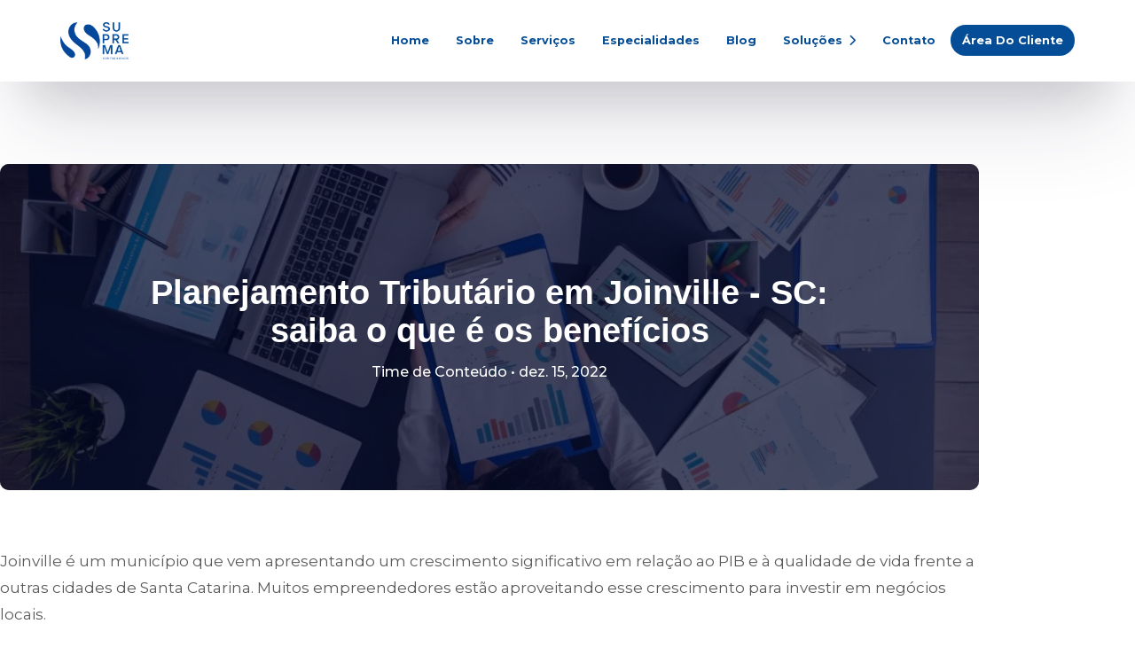

--- FILE ---
content_type: application/javascript
request_url: https://www.scsuprema.com.br/assets/js/tracking.js
body_size: 1287
content:
// /src/scripts/tracking.js
const TRACKING_KEY = "tracking_data";
const EXPIRATION_DAYS = 30;

// Gera ID único
function generateId() {
  return "trk_" + (crypto.randomUUID?.() || Math.random().toString(36).slice(2, 11) + Date.now());
}

// Normaliza o referrer
function normalizeReferrer() {
  const ref = document.referrer || "";
  if (!ref) return "direct";

  const lowerRef = ref.toLowerCase();
  if (lowerRef.includes("google.")) return "google_organic";
  if (lowerRef.includes("bing.")) return "bing_organic";
  if (lowerRef.includes("instagram.")) return "instagram_referral";
  if (lowerRef.includes("facebook.")) return "facebook_referral";
  if (lowerRef.includes("l.instagram.com") || lowerRef.includes("linktr.ee")) return "linktree_referral";

  try {
    return new URL(ref).hostname;
  } catch {
    return "direct";
  }
}

// Determina a fonte principal: UTM > Ads > Referrer
function normalizeSource(params) {
  if (params.get("gclid")) return "google_ads";
  if (params.get("fbclid")) return "facebook_ads";

  const utmSource = params.get("utm_source")?.toLowerCase();
  if (utmSource) return utmSource;

  return normalizeReferrer();
}

// Salva no localStorage
function saveTracking(data) {
  const expiresAt = data.expiresAt || new Date(Date.now() + EXPIRATION_DAYS * 24 * 60 * 60 * 1000).toISOString();
  localStorage.setItem(TRACKING_KEY, JSON.stringify({ ...data, expiresAt }));
  console.log("Tracking salvo:", { ...data, expiresAt });
}

// Recupera tracking válido
function getTracking() {
  const raw = localStorage.getItem(TRACKING_KEY);
  if (!raw) return null;

  try {
    const data = JSON.parse(raw);
    if (new Date(data.expiresAt) < new Date()) {
      localStorage.removeItem(TRACKING_KEY);
      return null;
    }
    return data;
  } catch {
    return null;
  }
}

// Comparação simples de objetos (ignora ordem de chaves)
function isEqual(a, b) {
  return JSON.stringify(Object.entries(a).sort()) === JSON.stringify(Object.entries(b).sort());
}

// Inicialização do tracking
function initTracking() {
  const params = new URLSearchParams(window.location.search);
  const existing = getTracking();

  // Tracking ID nunca muda
  const trackingId = existing?.trackingId || generateId();

  // Captura dinamicamente todas as UTM
  const utmData = {};
  for (const [key, value] of params.entries()) {
    if (key.startsWith("utm_")) {
      utmData[key] = value;
    }
  }

  const newData = {
    trackingId,
    ...utmData,
    gclid: params.get("gclid") || existing?.gclid || null,
    fbclid: params.get("fbclid") || existing?.fbclid || null,
    source: normalizeSource(params) || existing?.source || "direct",
    referrer: document.referrer || "direct",
    referrer_source: normalizeReferrer(),
    firstVisit: existing?.firstVisit || new Date().toISOString(),
    lastUpdated: new Date().toISOString(),
    expiresAt: existing?.expiresAt,
  };

  // Atualiza apenas se algum campo mudou (exceto trackingId)
  const { trackingId: _, expiresAt: __, ...restExisting } = existing || {};
  const { trackingId: ___, expiresAt: ____, ...restNew } = newData;

  if (!existing || !isEqual(restExisting, restNew)) {
    saveTracking(newData);
  }

  return newData;
}

// Inicializa automaticamente ao carregar
initTracking();


--- FILE ---
content_type: application/javascript; charset=utf-8
request_url: https://whats.tools.crmpiperun.com/script.min.js
body_size: 7863
content:
!function(a,b){"function"==typeof define&&define.amd?define(b):a.VMasker=b()}(this,function(){var a="9",b="A",c="S",d=[8,9,16,17,18,36,37,38,39,40,91,92,93],e=function(a){for(var b=0,c=d.length;c>b;b++)if(a==d[b])return!1;return!0},f=function(a){return a=a||{},a={precision:a.hasOwnProperty("precision")?a.precision:2,separator:a.separator||",",delimiter:a.delimiter||".",unit:a.unit&&a.unit.replace(/[\s]/g,"")+" "||"",suffixUnit:a.suffixUnit&&" "+a.suffixUnit.replace(/[\s]/g,"")||"",zeroCents:a.zeroCents,lastOutput:a.lastOutput},a.moneyPrecision=a.zeroCents?0:a.precision,a},g=function(a){this.elements=a};g.prototype.unbindElementToMask=function(){for(var a=0,b=this.elements.length;b>a;a++)this.elements[a].lastOutput="",this.elements[a].onkeyup=!1,this.elements[a].onkeydown=!1,this.elements[a].value.length&&(this.elements[a].value=this.elements[a].value.replace(/\D/g,""))},g.prototype.bindElementToMask=function(a){for(var b=this,c=function(c){c=c||window.event;var d=c.target||c.srcElement;e(c.keyCode)&&setTimeout(function(){b.opts.lastOutput=d.lastOutput,d.value=h[a](d.value,b.opts),d.lastOutput=d.value,d.setSelectionRange&&b.opts.suffixUnit&&d.setSelectionRange(d.value.length,d.value.length-b.opts.suffixUnit.length)},0)},d=0,f=this.elements.length;f>d;d++)this.elements[d].lastOutput="",this.elements[d].onkeyup=c,this.elements[d].value.length&&(this.elements[d].value=h[a](this.elements[d].value,this.opts))},g.prototype.maskMoney=function(a){this.opts=f(a),this.bindElementToMask("toMoney")},g.prototype.maskNumber=function(){this.opts={},this.bindElementToMask("toNumber")},g.prototype.maskPattern=function(a){this.opts={pattern:a},this.bindElementToMask("toPattern")},g.prototype.unMask=function(){this.unbindElementToMask()};var h=function(a){if(!a)throw new Error("VanillaMasker: There is no element to bind.");var b="length"in a?a.length?a:[]:[a];return new g(b)};return h.toMoney=function(a,b){if(b=f(b),b.zeroCents){b.lastOutput=b.lastOutput||"";var c="("+b.separator+"[0]{0,"+b.precision+"})",d=new RegExp(c,"g"),e=a.toString().replace(/[\D]/g,"").length||0,g=b.lastOutput.toString().replace(/[\D]/g,"").length||0;a=a.toString().replace(d,""),g>e&&(a=a.slice(0,a.length-1))}var h=a.toString().replace(/[\D]/g,""),i=new RegExp("^(0|\\"+b.delimiter+")"),j=new RegExp("(\\"+b.separator+")$"),k=h.substr(0,h.length-b.moneyPrecision),l=k.substr(0,k.length%3),m=new Array(b.precision+1).join("0");k=k.substr(k.length%3,k.length);for(var n=0,o=k.length;o>n;n++)n%3===0&&(l+=b.delimiter),l+=k[n];if(l=l.replace(i,""),l=l.length?l:"0",!b.zeroCents){var p=h.length-b.precision,q=h.substr(p,b.precision),r=q.length,s=b.precision>r?b.precision:r;m=(m+q).slice(-s)}var t=b.unit+l+b.separator+m+b.suffixUnit;return t.replace(j,"")},h.toPattern=function(d,e){var f,g="object"==typeof e?e.pattern:e,h=g.replace(/\W/g,""),i=g.split(""),j=d.toString().replace(/\W/g,""),k=j.replace(/\W/g,""),l=0,m=i.length;for(f=0;m>f;f++){if(l>=j.length){if(h.length==k.length)return i.join("");break}i[f]===a&&j[l].match(/[0-9]/)||i[f]===b&&j[l].match(/[a-zA-Z]/)||i[f]===c&&j[l].match(/[0-9a-zA-Z]/)?i[f]=j[l++]:(i[f]===a||i[f]===b||i[f]===c)&&(i=i.slice(0,f))}return i.join("").substr(0,f)},h.toNumber=function(a){return a.toString().replace(/(?!^-)[^0-9]/g,"")},h});var cssStyle=document.createElement("style");cssStyle.innerHTML=String.raw`
/**
* Estilos para a tela principal
*/

@media only screen and (max-width: 720px) {
    #piperun-whatsapp-main {
        width: auto !important;
        height: auto;
        max-height: none !important;
        min-height: none !important;
        position: fixed !important;
        left: 10px !important;
        right: 10px !important;
        top: 10px !important;
        z-index: 32767;
        overflow: auto;
        background-color: #ECE5DD !important;
    }

    #piperun-whatsapp-main.bottom_left, #piperun-whatsapp-main.bottom_right {
        bottom: initial !important;
    }

    #piperun-whatsapp-form {
        border: 0 !important;
    }

    #piperun-whatsapp-form-close {
        padding: 1px;
    }    

    select, textarea,
    input[type="text"], input[type="email"], input[type="tel"], input[type="number"] { 
        font-size: 16px; 
    }
}

@media only screen and (max-height: 500px) {
    #piperun-whatsapp-main.center_right, #piperun-whatsapp-main.top_right, #piperun-whatsapp-main.top_left, #piperun-whatsapp-main.center_left {
        bottom: 10px;
        top: 10px !important;
        overflow: auto;
    }
}

.piperun-whatsapp-element.has-warning {
    border-color: #a94442 !important;
    border-radius: 5px !important;
    border-width: 1px !important;
    -webkit-box-shadow: inset 0 1px 1px rgba(0,0,0,.075);
    box-shadow: inset 0 1px 1px rgba(0,0,0,.075);
}

.piperun-whatsapp-element:focus {
    border-color: #66afe9 !important;
    outline: 0;
    -webkit-box-shadow: inset 0 1px 1px rgba(0, 0, 0, .075), 0 0 8px rgba(102, 175, 233, .6) !important;
    box-shadow: inset 0 1px 1px rgba(0, 0, 0, .075), 0 0 8px rgba(102, 175, 233, .6) !important;
}

.piperun-whatsapp-init {
    padding-bottom: 25px;
}

.piperun-whatsapp-config {
    margin-top: 35px;
}

.piperun-whatsapp-send {
    display: table;
    margin: 10px auto 0;
    height: 55px;
    line-height: 55px;
    font-weight: 700;
    color: #FFF;
    font-size: 18px;
    background: linear-gradient(to right,#FF5252, #ED5565);
    padding: 0 40px;
    text-transform: uppercase;
    border-radius: 6px;
}

.piperun-whatsapp-send:hover {
    background: linear-gradient(to left,#FF5252, #ED5565);
    color: #FFF;
}

/**
 * Estilos para o whatsapp do formulário
 */

#piperun-whatsapp-header:before, #piperun-whatsapp-header:after {
    content: "";
    display: table;
}

#piperun-whatsapp-header:after {
    clear: both;
}

#piperun-whatsapp-header p {
    color: #FFFFFF;
    font-size: 20px;
}

.piperun-whatsapp-elements {
    border: 1px dotted #CCCCCC;
    min-height: 250px;
    border-radius: 3px;
    background-color: #ECE5DD;
    padding: 10px;
}

.piperun-whatsapp-element {
    color: #2F2F2F;
    width: 100%;
    margin: 10px 0;
    opacity: 0.8;
}

input.piperun-whatsapp-element::placeholder {
    color: #555555;
}

input.piperun-whatsapp-element::-webkit-input-placeholder { /* WebKit browsers */
    color: #555555;
}

input.piperun-whatsapp-element::-moz-placeholder { /* Mozilla Firefox 19+ */
    color: #555555;
}

input.piperun-whatsapp-element:-ms-input-placeholder { /* Internet Explorer 10+ */
    color: #555555;
}

.piperun-whatsapp-button {
    padding: 15px 0;
}

.piperun-whatsapp-button:disabled {
    filter: brightness(50%);
}

.piperun-whatsapp-accept {
    padding: 5px 0;
}

.piperun-whatsapp-footer {
    text-align: right;
    padding-right: .2em;
}

/**
 * Estilos para as posições do formulário e do ícone de WhatsApp
 */

/** FORMULÁRIO DO WHATSAPP */

#piperun-whatsapp-main.fade-in {
    opacity: 1 !important;
}

#piperun-whatsapp-main.center_right {
    right: 20px;
    top: 25%;
}

#piperun-whatsapp-main.top_right {
    right: 20px;
    top: 20px;
}

#piperun-whatsapp-main.top_left {
    left: 20px;
    top: 20px;
}

#piperun-whatsapp-main.center_left {
    left: 20px;
    top: 25%;
}

#piperun-whatsapp-main.bottom_left {
    left: 20px;
    bottom: 20px;
}

#piperun-whatsapp-main.bottom_right {
    right: 20px;
    bottom: 20px;
}

/** ÍCONE DO WHATSAPP */

#piperun-whatsapp-logo.center_right {
    right: 10px;
    top: 45%;
}

#piperun-whatsapp-logo.top_right {
    right: 10px;
    top: 10px;
}

#piperun-whatsapp-logo.top_left {
    left: 10px;
    top: 10px;
}

#piperun-whatsapp-logo.center_left {
    left: 10px;
    top: 45%;
}

#piperun-whatsapp-logo.bottom_left {
    left: 10px;
    bottom: 10px;
}

#piperun-whatsapp-logo.bottom_right {
    right: 10px;
    bottom: 10px;
}

`;var mb=["position: fixed;","top: 0;","right: 0;","bottom: 0;","left: 0;","z-index: 999999;","display: none;","overflow: hidden;","-webkit-overflow-scrolling: touch;","outline: 0;","background-color: rgb(0,0,0);","background-color: rgba(0,0,0,0.4);"].join("");var modal_body=document.createElement("div");modal_body.id="piperun-whatsapp-modal-body";modal_body.style.display="none";modal_body.setAttribute("style",mb);document.body.appendChild(modal_body);var cssLink=document.createElement("link");cssLink.href="https://fonts.googleapis.com/css?family=Rubik:300,300i,400,400i,500,500i,700,700i,900,900i";cssLink.rel="stylesheet";window.document.head.appendChild(cssLink);var ms=["-webkit-font-smoothing: antialiased;","-moz-osx-font-smoothing: grayscale;","color: #2C3E50;",'font-family: "Rubik", Helvetica, Arial, sans-serif;',"font-size: 12px;","min-height: 200px;","border-radius: 12px;","background-color: #EEEEEE;","display: inline-block;","opacity: 0;","width: 350px;","position: absolute;","-webkit-transition: opacity .1s ease-out;","-o-transition: opacity .1s ease-out;","transition: opacity .1s ease-out;"].join("");var container=document.createElement("div");container.id="piperun-whatsapp-main";container.className=window.piperun_data.position;container.setAttribute("style",ms);modal_body.appendChild(container);var el=["min-height: 250px;","border-radius: 12px;","background-color: #EEEEEE;"].join("");var elements=document.createElement("div");elements.id="piperun-whatsapp-elements";elements.setAttribute("style",el);container.appendChild(elements);var hs=["background-color: #075E54;","border-top-left-radius: 11px;","border-top-right-radius: 11px;","padding: 10px 45px 10px 15px;"].join("");var header=document.createElement("div");header.id="piperun-whatsapp-header";header.className="piperun-whatsapp-form-header";header.setAttribute("style",hs);elements.appendChild(header);var hts=["cursor: pointer;","-webkit-box-sizing: border-box;","-moz-box-sizing: border-box;","box-sizing: border-box;","background: 0 0;","border: 0;","-webkit-appearance: none;","-moz-appearance: none;","appearance: none;","position: absolute;","right: 10px;","font-size: 21px;","font-weight: 700;","color: #FFF;","text-shadow: 0 1px 0 #FFF;","filter: alpha(opacity=20);","opacity: .7;"].join("");var header_close=document.createElement("button");header_close.id="piperun-whatsapp-form-close";header_close.setAttribute("style",hts);header_close.setAttribute("data-dismiss","modal");header_close.setAttribute("aria-label","Close");header_close.setAttribute("onClick","(function(){ var mb = parent.document.getElementById('piperun-whatsapp-modal-body'); var m = parent.document.getElementById('piperun-whatsapp-main'); mb.style.display = 'none'; m.classList.remove('fade-in'); return false; })(); return false;");header.appendChild(header_close);var bss=["-webkit-box-sizing: border-box;","-moz-box-sizing: border-box;","box-sizing: border-box;"].join("");var header_close_char=document.createElement("span");header_close_char.setAttribute("aria-hidden",true);header_close_char.setAttribute("style",bss);header_close_char.innerText="×";header_close.appendChild(header_close_char);var hts=["color: #FFFFFF;","font-size: 16px;","margin: 10px 0;"].join("");var header_text=document.createElement("p");header_text.innerText=window.piperun_data.form.header.text;header_text.setAttribute("style",hts);header.appendChild(header_text);var frs=["border: 1px dotted #CCCCCC;","min-height: 150px;","border-radius: 11px;","background-color: #ECE5DD;","padding: 10px;","margin: 0;"].join("");var form=document.createElement("form");form.id="piperun-whatsapp-form";form.className="piperun-whatsapp-form";form.setAttribute("style",frs);elements.appendChild(form);var ips=["font: inherit;","-webkit-box-sizing: border-box;","-moz-box-sizing: border-box;","box-sizing: border-box;","background-color: #FDFDFD;","border-color: #CCCCCC;","color: #2F2F2F;","border-radius: 5px;","border-width: 2px;","width: 100%;","height: 38px;","padding: 1em;","margin: 10px 0;","opacity: 0.8;","display: block;","line-height: 1.42857143;","color: #555;","background-color: #FFFFFF;","background-image: none;","border: 2px solid #CCCCCC;","-webkit-box-shadow: inset 0 1px 1px rgba(0,0,0,.075);","box-shadow: inset 0 1px 1px rgba(0,0,0,.075);","-webkit-transition: border-color ease-in-out .15s,box-shadow ease-in-out .15s;","-o-transition: border-color ease-in-out .15s,box-shadow ease-in-out .15s;","-webkit-transition: border-color ease-in-out .15s,-webkit-box-shadow ease-in-out .15s;","transition: border-color ease-in-out .15s,-webkit-box-shadow ease-in-out .15s;","transition: border-color ease-in-out .15s,box-shadow ease-in-out .15s;","transition: border-color ease-in-out .15s,box-shadow ease-in-out .15s,-webkit-box-shadow ease-in-out .15s"].join("");window.piperun_data.form.content.fields.forEach(element=>{var input_control=document.createElement("div");input_control.id="piperun-whatsapp-input-control";input_control.className="piperun-whatsapp-form-input-control";form.appendChild(input_control);var input=document.createElement("input");input.id="piperun-whatsapp-element__"+element.id;input.className="piperun-whatsapp-element";input.name=element.field;input.placeholder=element.name;input.required=element.required;if(input.required){input.placeholder=element.name+" *"}if(element.field==="email"){input.type="email"}else{input.type="text"}input.maxLength=60;if(element.field==="notes"){input.maxLength=120}input.setAttribute("style",ips);input_control.appendChild(input)});var divck=document.createElement("div");divck.id="piperun-whatsapp-element-accept";divck.className="piperun-whatsapp-element";divck.setAttribute("style","padding-bottom: 10px;");form.appendChild(divck);var chks=["width: auto;","display: inline-block;","position: relative;","opacity: initial;","left: initial;","margin-right: 3px;"].join("");var checkbox=document.createElement("input");checkbox.id="piperun-whatsapp-accept-checkbox";checkbox.className="piperun-whatsapp-accept-checkbox";checkbox.type="checkbox";checkbox.setAttribute("style",chks);divck.appendChild(checkbox);var accpt=document.createElement("span");accpt.id="piperun-whatsapp-accept-text";accpt.className="piperun-whatsapp-accept-text";accpt.innerText=window.piperun_data.form.accept.text;divck.appendChild(accpt);var btn=["margin-bottom: 0;","font-weight: 400;","font-family: inherit;","text-align: center;","white-space: nowrap;","vertical-align: middle;","-ms-touch-action: manipulation;","touch-action: manipulation;","cursor: pointer;","-webkit-user-select: none;","-moz-user-select: none;","-ms-user-select: none;","user-select: none;","background-image: none;","padding: 10px 16px;","font-size: 18px;","line-height: 1.3333333;","border-radius: 6px;","border: 1px solid transparent;","border-color: "+window.piperun_data.form.button.background_color+";","display: block;","width: 100%;","color: "+window.piperun_data.form.button.color+";","background-color: "+window.piperun_data.form.button.background_color+";"].join("");var button=document.createElement("button");button.id="piperun-whatsapp-button";button.className="piperun-whatsapp-button";button.setAttribute("style",btn);button.innerText=window.piperun_data.form.button.text;form.appendChild(button);var rs=["margin-top: 10px;"].join("");var result=document.createElement("div");result.id="piperun-whatsapp-form-result";result.className="piperun-whatsapp-form-result";result.setAttribute("style",rs);form.appendChild(result);var as=["display: none;","padding: 15px;","margin-bottom: 20px;","border: 1px solid transparent;","border-radius: 4px;","color: #3c763d;","background-color: #dff0d8;","border-color: #d6e9c6;"].join("");var alert_success=document.createElement("div");alert_success.id="piperun-whatsapp-form-alert-success";alert_success.className="piperun-whatsapp-form-alert-success";alert_success.setAttribute("style",as);alert_success.innerHTML="<strong>Sucesso!</strong> Suas informações foram enviadas.";result.appendChild(alert_success);var ad=["display: none;","padding: 15px;","margin-bottom: 20px;","border: 1px solid transparent;","border-radius: 4px;","color: #a94442;","background-color: #f2dede;","border-color: #ebccd1;"].join("");var alert_warning=document.createElement("div");alert_warning.id="piperun-whatsapp-form-alert-warning";alert_warning.className="piperun-whatsapp-form-alert-warning";alert_warning.setAttribute("style",ad);alert_warning.innerHTML="<strong>Atenção!</strong> Não foi possível enviar suas informações. Tente mais tarde.";result.appendChild(alert_warning);var ftr=["text-align: center;","padding-right: .2em;"].join("");var footer=document.createElement("div");footer.id="piperun-whatsapp-form-footer";footer.className="piperun-whatsapp-form-footer";footer.setAttribute("style",ftr);form.appendChild(footer);if(!window.piperun_data.entreprise){var brand_link=document.createElement("a");brand_link.href="https://crmpiperun.com";brand_link.target="blank";brand_link.id="piperun-whatsapp-footer-brand-link";brand_link.className="piperun-whatsapp-footer-brand-link";footer.appendChild(brand_link);var ils=["width: 100px;"].join("");var image_link=document.createElement("img");image_link.src="https://crmpiperun.github.io/whatsapp-gerador-lead/powered-crm-piperun-chatform-signature.png";image_link.alt="CRM de Vendas PipeRun Logo";image_link.setAttribute("style",ils);brand_link.appendChild(image_link)}document.head.appendChild(cssStyle);var logo=["width: 50px;","height: 50px;","float: right;","position: fixed;","z-index: 9999;","cursor: pointer;","background-color: #FFFFFF;","border-radius: 100%;","display: flex;","align-items: center;","justify-content: center;","color: "+window.piperun_data.form.logo.color+";"].join("");var div_logo=document.createElement("div");div_logo.id="piperun-whatsapp-logo";div_logo.className="piperun-whatsapp-logo "+window.piperun_data.position;div_logo.setAttribute("style",logo);div_logo.setAttribute("onClick","changePipeForm();");document.body.appendChild(div_logo);var svgLogo=["width: 33px;","height: 33px;","transform: translateX(-1px) translateY(-1px);"].join("");var svg=document.createElementNS("http://www.w3.org/2000/svg","svg");svg.setAttribute("fill","currentColor");svg.setAttribute("style",svgLogo);div_logo.appendChild(svg);var path=document.createElementNS("http://www.w3.org/2000/svg","path");path.setAttribute("d","M17.0712615,33.2210462 C14.2108308,33.2210462 11.5235692,32.4899692 9.1856,31.2068923 L0.153846154,34.0769231 L3.09809231,25.3918769 C1.61304615,22.9523692 0.757538462,20.0915692 0.757538462,17.0336 C0.757538462,8.09341538 8.06129231,0.846153846 17.0716308,0.846153846 C26.0808615,0.846153846 33.3846154,8.09341538 33.3846154,17.0336 C33.3846154,25.9737846 26.0812308,33.2210462 17.0712615,33.2210462 Z M17.0712615,3.42412308 C9.50793846,3.42412308 3.35581538,9.52935385 3.35581538,17.0336 C3.35581538,20.0114462 4.32652308,22.7692308 5.96812308,25.0130462 L4.25489231,30.0670769 L9.52529231,28.3918769 C11.6912,29.8137846 14.2854154,30.6430769 17.0712615,30.6430769 C24.6334769,30.6430769 30.7867077,24.5382154 30.7867077,17.0339692 C30.7867077,9.52972308 24.6334769,3.42412308 17.0712615,3.42412308 L17.0712615,3.42412308 Z M25.3088,20.7617231 C25.2083692,20.5966769 24.9417846,20.4969846 24.5426462,20.2987077 C24.1424,20.1004308 22.1758769,19.1400615 21.8099692,19.0082462 C21.4429538,18.8760615 21.176,18.8092308 20.9097846,19.2065231 C20.6435692,19.6038154 19.8770462,20.4969846 19.6433231,20.7617231 C19.4099692,21.0268308 19.1769846,21.0600615 18.7771077,20.8614154 C18.3776,20.6631385 17.0889846,20.2440615 15.5611077,18.8923077 C14.3725538,17.8407385 13.5698462,16.5425231 13.3368615,16.1448615 C13.1035077,15.7479385 13.3121231,15.5334154 13.5122462,15.3358769 C13.6920615,15.1579077 13.9121231,14.8724923 14.1122462,14.6409846 C14.3123692,14.4091077 14.3788308,14.2440615 14.5117538,13.9789538 C14.6454154,13.7142154 14.5785846,13.4827077 14.4785231,13.2836923 C14.3784615,13.0854154 13.5783385,11.1329231 13.2452923,10.3383385 C12.9122462,9.54449231 12.5795692,9.67667692 12.3458462,9.67667692 C12.1124923,9.67667692 11.8459077,9.64344615 11.5793231,9.64344615 C11.3127385,9.64344615 10.8792615,9.74276923 10.5126154,10.1396923 C10.1463385,10.5369846 9.1136,11.4969846 9.1136,13.4491077 C9.1136,15.4016 10.5458462,17.288 10.7463385,17.5523692 C10.9460923,17.8167385 13.5118769,21.9536 17.5767385,23.5424 C21.6430769,25.1308308 21.6430769,24.6009846 22.3763692,24.5348923 C23.1085538,24.4688 24.7412923,23.5752615 25.0754462,22.6488615 C25.4081231,21.7217231 25.4081231,20.9271385 25.3088,20.7617231 L25.3088,20.7617231 Z");svg.appendChild(path);function changePipeForm(){var modal=document.getElementById("piperun-whatsapp-modal-body");var modal_form=document.getElementById("piperun-whatsapp-main");if(modal.style.display==="none"){modal.style.display="block";setTimeout(()=>{modal_form.className=modal_form.className+" fade-in"},100)}else{modal.style.display="none";modal_form.classList.remove("fade-in")}}function inputHandler(masks,max,event){var c=event.target;var v=c.value.replace(/\D/g,"");var m=c.value.length>max?1:0;VMasker(c).unMask();VMasker(c).maskPattern(masks[m]);c.value=VMasker.toPattern(v,masks[m])}window.onclick=function(event){if(event.target==modal_body){modal_body.style.display="none";container.classList.remove("fade-in")}};var form_inputs=document.getElementsByClassName("piperun-whatsapp-element");for(let index=0;index<form_inputs.length;index++){form_inputs[index].addEventListener("input",function(event){if(this.classList.contains("has-warning")){this.classList.remove("has-warning")}})}if(form.querySelector("#piperun-whatsapp-element__item_19")!==null||form.querySelector("#piperun-whatsapp-element__item_36")!==null){var telephone_mask=["(99) 9999-9999","(99) 99999-9999"];var telephones=form.querySelectorAll("#piperun-whatsapp-element__item_19, #piperun-whatsapp-element__item_36");telephones.forEach(element=>{VMasker(element).maskPattern(telephone_mask[0]);element.addEventListener("input",inputHandler.bind(undefined,telephone_mask,14),false)})}if(form.querySelector("#piperun-whatsapp-element__item_24")!==null||form.querySelector("#piperun-whatsapp-element__item_34")!==null){var cpf_cnpj_mask=["999.999.999-999","99.999.999/9999-99"];var cpf_cnpj=form.querySelectorAll("#piperun-whatsapp-element__item_24, #piperun-whatsapp-element__item_34");cpf_cnpj.forEach(element=>{VMasker(element).maskPattern(cpf_cnpj_mask[0]);element.addEventListener("input",inputHandler.bind(undefined,cpf_cnpj_mask,14),false)})}function formatDate(date){return(date.getDate()<10?"0":"")+date.getDate()+"/"+(date.getMonth()+1)+"/"+date.getFullYear()+" "+date.getHours()+":"+date.getMinutes()}function loadDealTitle(value){const template=[{name:"pessoa.nome",value:"piperun-whatsapp-element__item_17"},{name:"pessoa.email",value:"piperun-whatsapp-element__item_18"},{name:"pessoa.cpf",value:"piperun-whatsapp-element__item_24"},{name:"pessoa.telefone",value:"piperun-whatsapp-element__item_19"},{name:"empresa.nome",value:"piperun-whatsapp-element__item_33"},{name:"empresa.email",value:"piperun-whatsapp-element__item_35"},{name:"empresa.cnpj",value:"piperun-whatsapp-element__item_34"},{name:"empresa.telefone",value:"piperun-whatsapp-element__item_36"}];let regex=new RegExp("\\{\\{[\\s][a-z]*[.][a-z]*[\\s]\\}\\}","g");let matches=value.match(regex);if(matches!==null){for(let i=0;i<matches.length;i++){for(let j=0;j<template.length;j++){if(matches[i]==="{{ "+template[j].name+" }}"){value=value.replace(matches[i],document.getElementById(template[j].value).value)}else if(matches[i]==="{{ oportunidade.data }}"){value=value.replace(matches[i],formatDate(new Date))}}}}return value}function getParameterByName(name){name=name.replace(/[\[]/,"\\[").replace(/[\]]/,"\\]");var regex=new RegExp("[\\?&]"+name+"=([^&#]*)"),results=regex.exec(location.search);return results===null?"":decodeURIComponent(results[1].replace(/\+/g," "))}button.onclick=function(event){event.preventDefault();if(!checkbox.checked){var warning=document.getElementById("piperun-whatsapp-form-alert-warning");warning.style.display="block";warning.innerHTML="<strong>Atenção!</strong> Aceite a condição antes de seguir.";setTimeout(()=>{document.getElementById("piperun-whatsapp-form-alert-warning").style.display="none"},3e3);return false}else{let showValidation=false;button.disabled=true;let utm_source=getParameterByName("utm_source");let utm_medium=getParameterByName("utm_medium");let utm_campaign=getParameterByName("utm_campaign");let utm_term=getParameterByName("utm_term");let utm_content=getParameterByName("utm_content");let utm_position=getParameterByName("utm_position");let utm_device=getParameterByName("utm_device");let utm_match=getParameterByName("utm_match");let utm_creative=getParameterByName("utm_creative");let leads=[{id:"",title:loadDealTitle(window.piperun_data.title),name:"",email:"",cpf:"",cnpj:"",company:"",mobile_phone:"",personal_phone:"",last_conversion:{source:window.piperun_data.origin},custom_fields:{url_conversao:location.href,utm_source:utm_source,utm_medium:utm_medium,utm_campaign:utm_campaign,utm_term:utm_term,utm_content:utm_content,utm_position:utm_position,utm_device:utm_device,utm_match:utm_match,utm_creative:utm_creative},tags:window.piperun_data.tags,notes:[]}];let pipeWhatsForm=document.getElementById("piperun-whatsapp-form");let whatsAppContact=pipeWhatsForm.querySelectorAll("input[type=text], input[type=email], input[type=tel]");for(let i=0;i<whatsAppContact.length;i++){if(whatsAppContact[i].name==="notes"){leads[0]["notes"].push(whatsAppContact[i].value!==""?whatsAppContact[i].value:"Quero entrar em contato pelo WhatsApp.")}else if(window.piperun_data.identifier===whatsAppContact[i].name){leads[0]["id"]=leads[0][whatsAppContact[i].name]=whatsAppContact[i].value}else{leads[0][whatsAppContact[i].name]=whatsAppContact[i].value}if(whatsAppContact[i].value===""&&whatsAppContact[i].required){whatsAppContact[i].className+=" has-warning";showValidation=true}}if(leads[0]["notes"].length==0){leads[0]["notes"].push("Quero entrar em contato pelo WhatsApp.")}if(showValidation){var warning=document.getElementById("piperun-whatsapp-form-alert-warning");warning.style.display="block";warning.innerHTML="<strong>Atenção!</strong> Campos obrigatórios não preenchidos.";setTimeout(()=>{document.getElementById("piperun-whatsapp-form-alert-warning").style.display="none"},3e3);button.disabled=false;return false}for(let property in leads[0]){if(leads[0][property]===null||leads[0][property]===""){delete leads[0][property]}}const data={rules:window.piperun_data.rules,leads:leads};const postUrl="https://app.pipe.run/webservice/integradorJson?hash=";fetch(postUrl+window.piperun_data.hash,{headers:{"Content-Type":"text/plain"},method:"POST",body:JSON.stringify(data)}).then(()=>{document.getElementById("piperun-whatsapp-form-alert-success").style.display="block";button.disabled=false;form.reset();setTimeout(()=>{if(typeof window.ga==="function"){ga("send","event","PipeRun_WhatsApp_Leads","submit")}else if(typeof window.gtag==="function"){gtag("event","PipeRun_WhatsApp_Lead",{event_category:"Form"})}document.getElementById("piperun-whatsapp-form-alert-success").style.display="none";const whatsappUrl=`https://api.whatsapp.com/send?text=${leads[0].notes[0]}&phone=+55${window.piperun_data.contact_phone}`;if(window.piperun_data.contact_phone!==""){window.open(whatsappUrl,"_blank")||window.location.assign(whatsappUrl)}else{window.open(window.piperun_data.success_page_url,"_blank")||window.location.assign(window.piperun_data.success_page_url)}},3e3)}).catch(error=>{console.log(error);button.disabled=false;document.getElementById("piperun-whatsapp-form-alert-warning").style.display="block";document.getElementById("piperun-whatsapp-form-alert-warning").innerHTML="<strong>Atenção!</strong> Não foi possível enviar suas informações. Tente mais tarde.";setTimeout(()=>{document.getElementById("piperun-whatsapp-form-alert-warning").style.display="none"},3e3)});return true}};
